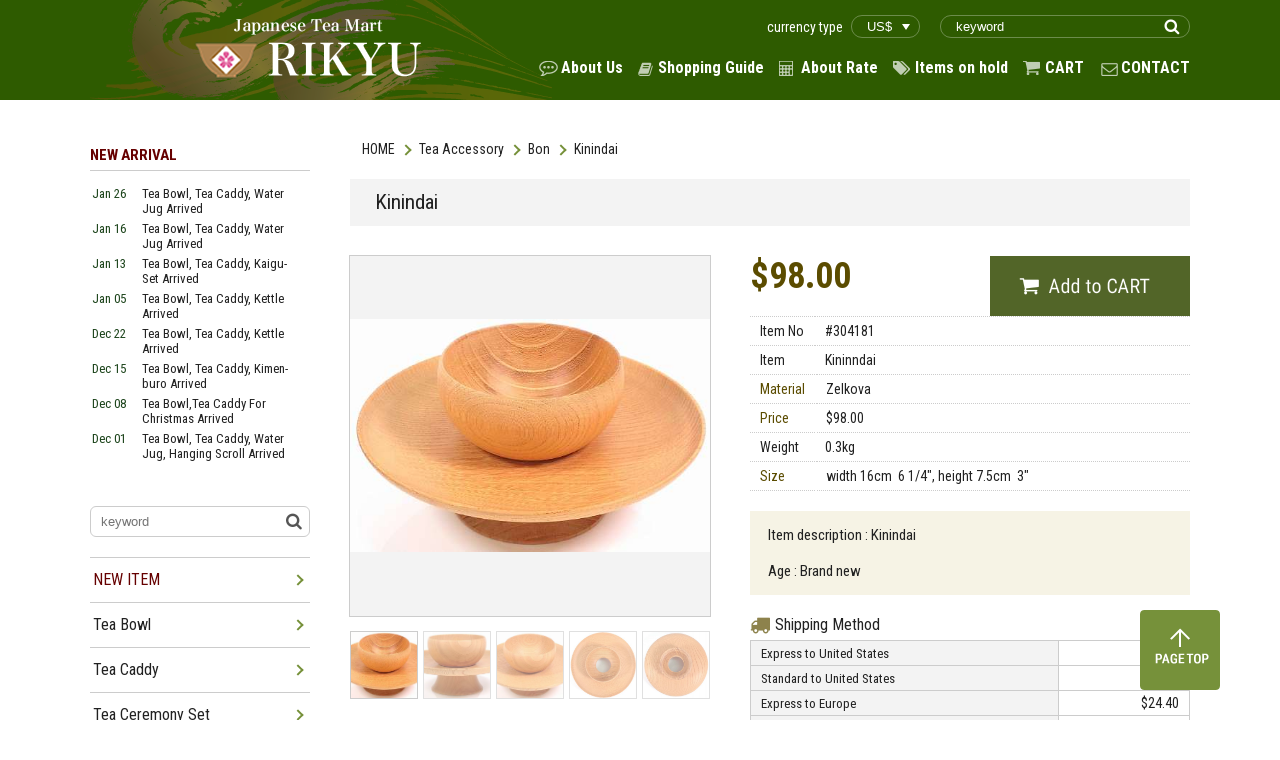

--- FILE ---
content_type: text/html; charset=UTF-8
request_url: https://rikyucha.com/item/list2/304181
body_size: 33849
content:

<!DOCTYPE html>
<html>
<head>
    <meta charset="UTF-8">
    <meta name="format-detection" content="telephone=no">
    <meta http-equiv="X-UA-Compatible" content="ie=edge">
    <meta name="viewport" content="width=1400px">

    <title>Kinindai - Japanese Tea Mart Rikyu</title>

    <!-- favicon -->
    <link rel="icon" href="/favicon.ico">

    <!-- g font -->
    <link href="https://fonts.googleapis.com/css?family=Roboto+Condensed:300,300i,400,400i,700,700i" rel="stylesheet">

    <!-- jQuery -->
    <script src="https://code.jquery.com/jquery-3.1.0.min.js"></script>

    <!-- Plugins -->
    <link rel="stylesheet" href="/plugin/css/slick.css">
    <script src="/plugin/js/slick.min.js"></script>
    <script src="/plugin/js/lazysizes.js"></script>
    <script src="/plugin/js/ls.unveilhooks.js"></script>

    <!-- load files -->
    <link rel="stylesheet" href="/style.css">
    <link rel="stylesheet" href="https://cdnjs.cloudflare.com/ajax/libs/lightbox2/2.9.0/css/lightbox.css">
<link rel="stylesheet" href="/css/item_detail.css">

    
    <script src="/js/script.js"></script>
    <script src="https://cdnjs.cloudflare.com/ajax/libs/lightbox2/2.9.0/js/lightbox.min.js"></script>


</head>
<body>
<div id="all_wrapp">
    <header id="header">
        <div class="site_wrapp cf">
            <h1 id="site_logo" class="f_left">
                <a href="/">
                    <img src="/img_front/logo.png" alt="Japanese Tea Mart Rikyu">
                </a>
            </h1>

            <div class="f_right">
                <div class="head_tr cf">
                    <form action="https://www.rikyucha.com/item/search.php" class="f_right">
                        <input type="text" name="textfield" placeholder="keyword" class="freeword">
                        <input type="submit" value="" class="search_submit">
                    </form>

                    <div class="currency_type f_right">
                        <span>currency type</span>
                        <select id="change_currency" class="my_rate">
                        <option value="/set_my_rate.php?rate_no=1&return_name=item/list2/304181&getPARAM="  selected>US$</option><option value="/set_my_rate.php?rate_no=3&return_name=item/list2/304181&getPARAM=" >CA$</option><option value="/set_my_rate.php?rate_no=4&return_name=item/list2/304181&getPARAM=" >AU$</option><option value="/set_my_rate.php?rate_no=5&return_name=item/list2/304181&getPARAM=" >PND</option><option value="/set_my_rate.php?rate_no=8&return_name=item/list2/304181&getPARAM=" >EUR</option><option value="/set_my_rate.php?rate_no=9&return_name=item/list2/304181&getPARAM=" >CHF</option>
                        </select>
                    </div>

                </div>
                <nav id="g_nav">
                    <ul class="head_navi cf">
                        <li class="about">
                            <a href="http://www.rikyucha.com/aboutus.php">About Us</a>
                        </li>
                        <li class="guide">
                            <a href="http://www.rikyucha.com/howtoorder.php">Shopping Guide</a>
                        </li>
                        <li class="rate">
                            <a href="http://www.rikyucha.com/rate.php">About Rate</a>
                        </li>
                        <li class="item">
                            <a href="http://www.rikyucha.com/order/sign_in.php?cf_ant=1">Items on hold</a>
                        </li>
                        <li class="cart">
                            <a href="https://www.rikyucha.com/cart/viewcart.php?cf_ant=1">CART</a>
                        </li>
                        <li class="contact">
                            <a href="mailto:info@rikyucha.com">CONTACT</a>
                        </li>
                    </ul>
                </nav>
            </div>
        </div>
    </header>

<script type="text/javascript">
jQuery(function($) {
    $('#change_currency').on('change', function() {
        location.href = $(this).val();
    });
});
</script> 
    <div id="content">

        <article id="main_content">
            <!-- Breadcrumb -->
            <ul class="breadcrumb cf"><li><a href="/">HOME</a></li><li><a href="/category/51">Tea Accessory</a></li><li><a href="/category/51/88">Bon</a></li><li><span>Kinindai</span></li></ul>
            <!-- Item List -->
            <section>
                <div class="item_head">
                    
                    <h1 class="ttl">
                        Kinindai                    </h1>
                </div>

                <div class="item_detail cf">
                    <!-- Item Images -->
                    <div class="img_wrapp f_left">

                        <ul class="detail_imgs">
                                                        <li class="item_image">
                                <div>
                                    <img src="/item/item_images/304181/304181001.jpg" alt="image">
                                </div>
                            </li>
                                                        <li class="item_image">
                                <div>
                                    <img src="/item/item_images/304181/304181002.jpg" alt="image">
                                </div>
                            </li>
                                                        <li class="item_image">
                                <div>
                                    <img src="/item/item_images/304181/304181003.jpg" alt="image">
                                </div>
                            </li>
                                                        <li class="item_image">
                                <div>
                                    <img src="/item/item_images/304181/304181004.jpg" alt="image">
                                </div>
                            </li>
                                                        <li class="item_image">
                                <div>
                                    <img src="/item/item_images/304181/304181005.jpg" alt="image">
                                </div>
                            </li>
                            
                        </ul>
                    </div>




                    <div class="desc_wrapp f_right">
                                                <p class="price mb20">
                            <span class="beige">
                                
                                $98.00                                                                                            </span>

                            <!-- もしｶｰﾄﾌﾗｸﾞ=1の商品ならカートボタンも出力 -->
                                                        <a href="http://www.rikyucha.com/cart/addcart.php?cf_ant=1&item=Itm202105ccccja" class="to_cart">
                                <img src="/img_front/detail/to_cart.png" alt="Add to CART">
                            </a>
                            
                        </p>
                        
                        <table class="item_info mb20">
                            <tbody>
                            <tr><td>Item No</td><td>#304181</td></tr><tr>
					          <td>Item</td><td>Kininndai</td></tr><tr><th>Material</th><td>Zelkova</td></tr><tr><th>Price</th><td>$98.00</td></tr><tr> 
				          <td>Weight</td><td>0.3kg</td></tr><tr><th>Size</th><td>width&nbsp;16cm&nbsp;&nbsp;6 1/4&quot;, height&nbsp;7.5cm&nbsp;&nbsp;3&quot;</td></tr>      <!--                      <tr>
                                <th>Item No</th>
                                <td>#225671</td>
                            </tr>
                            <tr>
                                <th>Item</th>
                                <td>
                                    <a href="###">Tea Bowl</a>
                                    <a href="###">Kyoyaki</a>
                                </td>
                            </tr>
                            <tr>
                                <th>Material</th>
                                <td>Glass</td>
                            </tr>
                            <tr>
                                <th>Weight</th>
                                <td>0.8kg</td>
                            </tr>
                            <tr>
                                <th>Size</th>
                                <td>width 11.3cm 4 1/2”, depth 10.8cm 4 1/4”, height 9cm 3 1/2”</td>
                            </tr>
                            -->
                            </tbody>
                        </table>
                        <div class="notes mb20">
                            <p>Item description : Kinindai <br><br>Age : Brand new<br></p><!--                            <p>-->
<!--                                Item description : Kyoyaki tea bowl in Tsutsu Chawan style for winter with a wonderful design titled “Korinbai” orignally-->
<!--                                made by Korin Ogata who was a great artist in Edo period. (1600’s)-->
<!--                            </p>-->
<!--                            <p>-->
<!--                                Name of artist : Mr Masaki Yoshino (1972-) who is a modern glass artist lives in Saitama prefecture-->
<!--                            </p>-->
<!--                            <p>-->
<!--                                Condition : A wooden box to store is prepared. It takes around 1 weeks to prepare the box before shipment.-->
<!--                            </p>-->
                        </div>

                        
<div class="shopping_method">
<span class="ttl">Shipping Method</span>
<table>
<tbody>
              <tr>
                <th>Express to United States</th>
                <td>$29.60</td>
              </tr>
              <tr>
                <th>Standard to United States</th><td>$9.20</td></tr><tr><th>Express to Europe</th><td>$24.40</td></tr><tr><th>Standard to Europe</th><td>$9.20</td></tr>
</tbody></table>
<p class="note">If the shipping is to other area, please proceed to 'Check Out'. The shipping cost will be shown there.<br>
          ( You will not be charged unless you click 'Submit' button. )
          </p>
        </div><!--                        <div class="shopping_method">-->
<!--									<span class="ttl">-->
<!--										 Shipping Method-->
<!--									</span>-->
<!--                            <table>-->
<!--                                <tbody>-->
<!--                                <tr>-->
<!--                                    <th>Express to United States</th>-->
<!--                                    <td>$36.40</td>-->
<!--                                </tr>-->
<!--                                <tr>-->
<!--                                    <th>Standard to United States</th>-->
<!--                                    <td>$20.50</td>-->
<!--                                </tr>-->
<!--                                <tr>-->
<!--                                    <th>Express to Europe</th>-->
<!--                                    <td>$40.20</td>-->
<!--                                </tr>-->
<!--                                <tr>-->
<!--                                    <th>Standard to Europe</th>-->
<!--                                    <td>$20.50</td>-->
<!--                                </tr>-->
<!--                                </tbody>-->
<!--                            </table>-->
<!--                            <p class="note">-->
<!--                                If the shipping is to other area, please proceed to ‘Check Out’. The shipping cost will be shown there. <br>-->
<!--                                ( You will not be charged unless you click ‘Submit’ button. )-->
<!--                            </p>-->
<!--                        </div>-->


                            <p class="note" style="margin-top: 15px; color:#ff0000;">
Regarding the shipment, a standard delivery still has been suspended since April 2020 and never been back to normal,
we are afraid. So please allow us to use EXPRESS only now. We will offer a standard delivery as soon as it is available again.
Sorry for an inconvenience.
                            </p>

                    </div>
                </div>
            </section>

            <section>
                <h2 class="sec_ttl">
                    <span class="red">NEW ITEM</span> in “Tea Accessory”
                </h2>
                <a href="/category/51" class="btn_more">MORE</a>

                <div class="item_list_wrapp detail">
                    <ul class="item_list cf">
                                                <li class="linkbox">
                            <div class="item_list_img">
                            <img src="/item/item_images/378091/378091a.jpeg" alt="item" class="item_img">
                            </div>

                            <p class="item_cat">
                                <span class="new">NEW</span>                            </p>

                            <a href="/item/list2/378091/" class="item_ttl">
                                Kyoyaki Lid Rest With Usagi And Sakura / Lid Rest                            </a>
                            <p class="item_info">
                                <span class="code">#378091</span>
                                
                                <span class="price">
                                $158.00

                                                                                                    </span>
                            </p>
                        </li>
                                                <li class="linkbox">
                            <div class="item_list_img">
                            <img src="/item/item_images/304141/322681001.JPG" alt="item" class="item_img">
                            </div>

                            <p class="item_cat">
                                <span class="new">NEW</span>                            </p>

                            <a href="/item/list2/304141/" class="item_ttl">
                                Guri-tenmokudai  / Tenmokudai                            </a>
                            <p class="item_info">
                                <span class="code">#304141</span>
                                
                                <span class="price">
                                $98.00

                                                                                                    </span>
                            </p>
                        </li>
                                            </ul>
                </div>

            </section>

        </article>
        <!-- // end #maincontent -->

        <!--
            /*====================================================================*/
            /* Sidebar
            /*====================================================================*/
        -->

        <aside id="sidebar"><h3 class="side_ttl">
    <span class="side_red">NEW ARRIVAL</span>
</h3>

<ul class="new_arrival_list"><li class="cf" ><a href="/item/search.php?md=0126"><span class="date">Jan 26</span><span class="item">Tea Bowl, Tea Caddy, Water Jug Arrived </span></a></li><li class="cf" ><a href="/item/search.php?md=0116"><span class="date">Jan 16</span><span class="item">Tea Bowl, Tea Caddy, Water Jug Arrived </span></a></li><li class="cf" ><a href="/item/search.php?md=0113"><span class="date">Jan 13</span><span class="item">Tea Bowl, Tea Caddy, Kaigu-Set Arrived </span></a></li><li class="cf" ><a href="/item/search.php?md=0105"><span class="date">Jan 05</span><span class="item">Tea Bowl, Tea Caddy, Kettle Arrived </span></a></li><li class="cf" ><a href="/item/search.php?md=1222"><span class="date">Dec 22</span><span class="item">Tea Bowl, Tea Caddy, Kettle Arrived </span></a></li><li class="cf" ><a href="/item/search.php?md=1215"><span class="date">Dec 15</span><span class="item">Tea Bowl, Tea Caddy, Kimen-buro Arrived </span></a></li><li class="cf" ><a href="/item/search.php?md=1208"><span class="date">Dec 08</span><span class="item">Tea Bowl,Tea Caddy For Christmas Arrived </span></a></li><li class="cf" ><a href="/item/search.php?md=1201"><span class="date">Dec 01</span><span class="item">Tea Bowl, Tea Caddy, Water Jug, Hanging Scroll Arrived </span></a></li><li class="cf" ><a href="/item/search.php?md=1125"><span class="date">Nov 25</span><span class="item">Tea Bowl, Tea Caddy, Water Jug Arrived </span></a></li><li class="cf" ><a href="/item/search.php?md=1117"><span class="date">Nov 17</span><span class="item">Tea Bowl, Tea Caddy, Water Jug、Hanging Scroll Arrived </span></a></li><li class="cf" ><a href="/item/search.php?md=1110"><span class="date">Nov 10</span><span class="item">Tea Bowl, Kettle, Tea Shelf Arrived</span></a></li><li class="cf" ><a href="/item/search.php?md=1104"><span class="date">Nov 04</span><span class="item">Tea Bowl With Eto, Ro-items Arrived</span></a></li><li class="cf" ><a href="/item/search.php?md=1027"><span class="date">Oct 27</span><span class="item">Tea Bowl For 2026’s Eto, Ro Kettle Arrived</span></a></li><li class="cf" ><a href="/item/search.php?md=1020"><span class="date">Oct 20</span><span class="item">Tea Bowl With 2026's Eto Arrived</span></a></li></ul><form action="/item/search.php" class="side_searh">
            <input type="text" name="textfield" placeholder="keyword" class="freeword">
            <input type="submit" value="" class="search_submit">
        </form><ul class="side_list">
<li class="parent">
    <a class="list_ttl side_red" href="/item/search.php?new=1">NEW ITEM</a>
    <span class="arrow"></span>
    <ul class="child"><li><a href="/item/list2/354301">Chagake Scroll With Wakei-Seijyaku</a></li>
<li><a href="/item/list2/309751">Chagake Scroll With Kissako </a></li>
<li><a href="/item/list2/153591">Kettle For Okiro </a></li>
<li><a href="/item/list2/376421">Kettle Made Of Alloy In Shioya-gama</a></li>
<li><a href="/item/list2/356081">Kyoyaki Water Jug With Takebayashi </a></li>
<li><a href="/item/list2/358041">Kyoyaki Water Jug With Design Of Bamboo</a></li>
<li><a href="/item/list2/378291">Kyoyaki Tea Bowl With Mokuren</a></li>
<li><a href="/item/list2/378271">Kyoyaki Tea Bowl With Shidare-zakura</a></li>
<li><a href="/item/list2/378281">Kyoyaki Tea Bowl With Fuji </a></li>
<li><a href="/item/list2/378401">Raku-yaki Tea Bowl Titled Tsukiyo-Zakura</a></li>
<li><a href="/item/list2/378241">Kuro-raku Tea Bowl Amagumo Utsushi</a></li>
<li><a href="/item/list2/378221">Raku-yaki Tea Bowl Titled Amatsubu </a></li>
<li><a href="/item/list2/378211">Raku-yaki Tea Bowl Titled Koto-no-Fuyu</a></li>
<li><a href="/item/list2/378191">Raku-yaki Tea Bowl Titled Illumonation</a></li>
<li><a href="/item/list2/378381">Tea Bowl Made Of Chikkon </a></li>
<li><a href="/item/list2/378201">Kuroraku Tea Bowl A Utsushi Of Irifune</a></li>
<li><a href="/item/list2/378301">Chu Natsume Tea Caddy With Kaioke Makie </a></li>
<li><a href="/item/list2/378311">Wajima-nuri Chu Natsume Tea Caddy With Yastuhashi Makie </a></li>
<li><a href="/item/list2/378261">Oh-Nastume Tea Caddy With Shirasagi Makie </a></li>
<li><a href="/item/list2/378251">Tea Caddy In Round With Yozakura Makie </a></li>
<li><a href="/item/list2/378361">Tea Caddy In Tawara With Inaho Makie</a></li>
<li><a href="/item/list2/378321">Tea Scoop With Mei "Naha-Fubuki"</a></li>
<li><a href="/item/list2/371661">Sukiyafukuro With Flower Petals</a></li>
<li><a href="/item/list2/371651">Sukiyabukuro With Ryusui-ni-Temari</a></li>
<li><a href="/item/list2/378071">Chagake Scroll With Zen Idiom</a></li>
<li><a href="/item/list2/378081">Chagake Scroll With Zen Idiom </a></li>
<li><a href="/item/list2/311961">Benibachi with Shinnuri Finish For Ura Senke Use</a></li>
<li><a href="/item/list2/378161">Brazier With Heater Made Of Alloy For</a></li>
<li><a href="/item/list2/376411">Kettle For Furo Made Of Alloy</a></li>
<li><a href="/item/list2/378171">Hibashi For Ro Use</a></li>
<li><a href="/item/list2/377981">Giyaman Water Jug </a></li>
<li><a href="/item/list2/378011">Chabako With Shunkei-nuri Finish</a></li>
<li><a href="/item/list2/378041">Kyoyaki Tea Bowl Wit Sakura At Togetsu-kyo</a></li>
<li><a href="/item/list2/378051">Kyoyaki Tea Bowl With Shirayuri </a></li>
<li><a href="/item/list2/378031">Kyoyaki Tea Bowl With Tsuki-ni-Sakura</a></li>
<li><a href="/item/list2/378061">Kyoyaki Tea Bowl With Tsuki-ni-Sakura On Blue Glaze</a></li>
<li><a href="/item/list2/378181">Kyoyaki Tea Bowl With Yatsuhashi Design</a></li>
<li><a href="/item/list2/378131">Natsume Tea Caddy Made Of Natural Wood </a></li>
<li><a href="/item/list2/377731">Hira-Natsume Tea Caddy With Shidare Zakura Makie</a></li>
<li><a href="/item/list2/378001">Natsume Tea Caddy With 3 Lids With Setsu-gettsu-ka Makie </a></li>
<li><a href="/item/list2/298441">Taikai Chaire With Shifuku </a></li>
<li><a href="/item/list2/377991">Kyoyaki Chaire In Katsuki </a></li>
<li><a href="/item/list2/378091">Kyoyaki Lid Rest With Usagi And Sakura</a></li>
<li><a href="/item/list2/304141">Guri-tenmokudai </a></li>
<li><a href="/item/list2/376781">Tea Scoop 15 Pieces Set　With Name Of Successive Generations of Urasenke</a></li>
<li><a href="/item/list2/378111">Kobukusa With Shoha Budo Karakusha A Tantansai Konomi</a></li>
<li><a href="/item/list2/285401">Ohigashi Sweets For Hina-dolls Girl's Festival</a></li>
<li><a href="/item/list2/285411">Ohigashi Sweets </a></li>
<li><a href="/item/list2/353991">Wajima-nuri Water Jug Made Of Willow　A Kyukosai Utsushi</a></li>
<li><a href="/item/list2/350441">Takatori-yaki Water Jug With Nuributa</a></li>
<li><a href="/item/list2/374031">Wajima-nuri Water Jug </a></li>
<li><a href="/item/list2/371671">Kyoyaki Water Jug With Akae </a></li>
<li><a href="/item/list2/366451">Kyoyaki Water Jug With Kakewake In Hisago</a></li>
<li><a href="/item/list2/376691">Wajima-nuri Water Jug In Teoka With Namiguruma Makie</a></li>
<li><a href="/item/list2/377971">Wajima-nuri Water Jug Made Of Lacquered Pine</a></li>
<li><a href="/item/list2/353431">Kyoyaki Water Jug With Hinode-zuru</a></li>
<li><a href="/item/list2/372961">Kuro-raku Tea Bowl Made By Rakushu Yoshimura</a></li>
<li><a href="/item/list2/376351">Kyoyaki Tea Bowl With Kazari-um And Shochikubai </a></li>
<li><a href="/item/list2/377491">Kyoyaki Tea Bowl With Santa Claus</a></li>
<li><a href="/item/list2/372281">Tenmoku Tea Bowl With Taihisan Made By Teiichi Okeya </a></li>
<li><a href="/item/list2/373181">Hagiyaki Tea Bowl In Ido Shape </a></li>
<li><a href="/item/list2/369691"></a></li>
<li><a href="/item/list2/376771">Rare　Chikkon Tea Bowl</a></li>
<li><a href="/item/list2/370501">Kyoyaki Tea Bowl With Kaki </a></li>
<li><a href="/item/list2/368051">Kyoyaki Tea Bowl With Sakura At Ninnaji Temple</a></li>
<li><a href="/item/list2/371321">Oh Hira-Natsume Tea Caddy With Tohtyama Makie </a></li>
<li><a href="/item/list2/370851">Tea Caddy In Round With Temari Makie</a></li>
    </ul>
</li>
<li class="parent"><span class="arrow"></span><a class="list_ttl" href="/category/31">Tea Bowl</a><ul class="child"><li><a href="/category/31">ALL</a></li><li><a href="/category/31/61">Kyoyaki</a></li><li><a href="/category/31/62">Rakuyaki</a></li><li><a href="/category/31/63">Earthware</a></li><li><a href="/category/31/64">Giyaman</a></li><li><a href="/category/31/65">Local Kiln</a></li><li><a href="/category/31/66">Artist</a></li><li><a href="/category/31/164">Lacquer Ware</a></li></ul></li>
<li class="parent"><span class="arrow"></span><a class="list_ttl" href="/category/45">Tea Caddy</a><ul class="child"><li><a href="/category/45">ALL</a></li><li><a href="/category/45/67">Natsume</a></li><li><a href="/category/45/68">Chaire</a></li><li><a href="/category/45/69">Other</a></li></ul></li>
<li class="parent"><span class="arrow"></span><a class="list_ttl" href="/category/56">Tea Ceremony Set</a><ul class="child"><li><a href="/category/56">ALL</a></li><li><a href="/category/56/70">Chabako</a></li><li><a href="/category/56/71">Tanzaku</a></li><li><a href="/category/56/72">Kaigu</a></li><li><a href="/category/56/73">Kaiseki</a></li><li><a href="/category/56/74">Other</a></li></ul></li>
<li class="parent"><span class="arrow"></span><a class="list_ttl" href="/category/32">Water Jug/Water Basin</a><ul class="child"><li><a href="/category/32">ALL</a></li><li><a href="/category/32/75">Water Jug</a></li><li><a href="/category/32/76">Water Basin</a></li><li><a href="/category/32/77">Water Pot</a></li><li><a href="/category/32/149">Other</a></li></ul></li>
<li class="parent"><span class="arrow"></span><a class="list_ttl" href="/category/46">Kettle/Brazier</a><ul class="child"><li><a href="/category/46">ALL</a></li><li><a href="/category/46/78">Kettle</a></li><li><a href="/category/46/79">Brazier</a></li><li><a href="/category/46/168">Heater</a></li><li><a href="/category/46/80">Board</a></li><li><a href="/category/46/81">Charcoal Container</a></li><li><a href="/category/46/82">Other</a></li></ul></li>
<li class="parent"><span class="arrow"></span><a class="list_ttl" href="/category/49">Tea Shelf & Screen</a><ul class="child"><li><a href="/category/49">ALL</a></li><li><a href="/category/49/83">Tea shelf</a></li><li><a href="/category/49/84">Furosaki</a></li><li><a href="/category/49/85">Other</a></li></ul></li>
<li class="parent"><span class="arrow"></span><a class="list_ttl" href="/category/51">Tea Accessory</a><ul class="child"><li><a href="/category/51">ALL</a></li><li><a href="/category/51/86">Kogo/Koro</a></li><li><a href="/category/51/87">Lid Rest</a></li><li><a href="/category/51/88">Bon</a></li><li><a href="/category/51/89">Other</a></li></ul></li>
<li class="parent"><span class="arrow"></span><a class="list_ttl" href="/category/36">Wooden Tool</a><ul class="child"><li><a href="/category/36">ALL</a></li><li><a href="/category/36/90">Tea Scoop</a></li><li><a href="/category/36/91">Tea Whisk</a></li><li><a href="/category/36/92">Water Ladle</a></li><li><a href="/category/36/93">Other</a></li></ul></li>
<li class="parent"><span class="arrow"></span><a class="list_ttl" href="/category/57">Textile & Cloth</a><ul class="child"><li><a href="/category/57">ALL</a></li><li><a href="/category/57/94">Kobukusa</a></li><li><a href="/category/57/95">Fukusa</a></li><li><a href="/category/57/96">Dashibukusa</a></li><li><a href="/category/57/97">Shifuku</a></li><li><a href="/category/57/98">Sukiyabukuro</a></li><li><a href="/category/57/99">Other</a></li></ul></li>
<li class="parent"><span class="arrow"></span><a class="list_ttl" href="/category/50">Tea Ware & Sake Ware</a><ul class="child"><li><a href="/category/50">ALL</a></li><li><a href="/category/50/100">Tea Cup</a></li><li><a href="/category/50/101">Sake Cup</a></li><li><a href="/category/50/102">Other</a></li></ul></li>
<li class="parent"><span class="arrow"></span><a class="list_ttl" href="/category/47">Plate & Bowl</a><ul class="child"><li><a href="/category/47">ALL</a></li><li><a href="/category/47/103">Plate/Tray</a></li><li><a href="/category/47/104">Bowl</a></li><li><a href="/category/47/105">Other</a></li></ul></li>
<li class="parent"><span class="arrow"></span><a class="list_ttl" href="/category/39">Lacquer Ware</a><ul class="child"><li><a href="/category/39">ALL</a></li><li><a href="/category/39/106">Soup Bowl</a></li><li><a href="/category/39/107">Plate/Tray</a></li><li><a href="/category/39/108">Jyubako</a></li><li><a href="/category/39/109">Kaiseki</a></li><li><a href="/category/39/110">Other</a></li></ul></li>
<li class="parent"><span class="arrow"></span><a class="list_ttl" href="/category/37">Kado (Flower Arrangement)</a><ul class="child"><li><a href="/category/37">ALL</a></li><li><a href="/category/37/111">Wood</a></li><li><a href="/category/37/112">Pottery</a></li><li><a href="/category/37/113">Copper</a></li><li><a href="/category/37/114">Bamboo</a></li><li><a href="/category/37/115">Other</a></li></ul></li>
<li class="parent"><span class="arrow"></span><a class="list_ttl" href="/category/53">Shodo (Calligraphy)</a><ul class="child"><li><a href="/category/53">ALL</a></li><li><a href="/category/53/116">Suzuri</a></li><li><a href="/category/53/117">Brush</a></li><li><a href="/category/53/162">Fumibako</a></li><li><a href="/category/53/118">Other</a></li></ul></li>
<li class="parent"><span class="arrow"></span><a class="list_ttl" href="/category/55">Hanging Scroll</a><ul class="child"><li><a href="/category/55">ALL</a></li><li><a href="/category/55/119">Calligraphy</a></li><li><a href="/category/55/120">Scenery</a></li><li><a href="/category/55/121">Person</a></li><li><a href="/category/55/122">Animal/Flower</a></li><li><a href="/category/55/150">Fuchin</a></li><li><a href="/category/55/123">Other</a></li></ul></li>
<li class="parent"><span class="arrow"></span><a class="list_ttl" href="/category/170">Artist</a><ul class="child"><li><a href="/category/170">ALL</a></li><li><a href="/category/170/171">Issai Chahira</a></li></ul></li>
<li class="parent"><span class="arrow"></span><a class="list_ttl" href="/category/59">Book</a><ul class="child"><li><a href="/category/59">ALL</a></li><li><a href="/category/59/124">Tea</a></li><li><a href="/category/59/125">Art</a></li><li><a href="/category/59/151">Calligraphy</a></li><li><a href="/category/59/126">Other</a></li></ul></li>
<li class="parent"><span class="arrow"></span><a class="list_ttl" href="/category/60">Tea</a><ul class="child"><li><a href="/category/60">ALL</a></li><li><a href="/category/60/156">Matcha</a></li><li><a href="/category/60/157">Leaf Tea</a></li><li><a href="/category/60/167">Sweets</a></li></ul></li>
<li class="parent"><span class="arrow"></span><a class="list_ttl" href="/category/40">Other</a><ul class="child"><li><a href="/category/40">ALL</a></li><li><a href="/category/40/152">Ornament</a></li><li><a href="/category/40/153">Fineart</a></li><li><a href="/category/40/154">Other</a></li></ul></li>
</ul>        <div class="credit_cards">
            <img src="/img_front/side_credit.png" alt="credit cards">
        </div><div class="opencalendar">
<div class="opencaltitle">
Opened Days of Our Office
</div><table border="0" cellpadding="2" cellspacing="1" bgcolor="#0000CC" width="">
<tr align="center" bgcolor="#FFFFFF">
<td colspan="7">Jan.2026</td>
</tr>
<tr align="center" bgcolor="#E6E3C9">
<td>Sun</td>
<td>Mon</td>
<td>Tue</td>
<td>Wed</td>
<td>Thu</td>
<td>Fri</td>
<td>Sat</td>
</tr>
<tr align="center" bgcolor="#FFFFFF">
<td></td>
<td></td>
<td></td>
<td></td>
<td bgcolor="#FFCC33">1</td>
<td bgcolor="#FFCC33">2</td>
<td bgcolor="#FFCC33">3</td>
</tr>
<tr align="center" bgcolor="#FFFFFF">
<td bgcolor="#FFCC33">4</td>
<td>5</td>
<td>6</td>
<td>7</td>
<td>8</td>
<td>9</td>
<td bgcolor="#FFCC33">10</td>
</tr>
<tr align="center" bgcolor="#FFFFFF">
<td bgcolor="#FFCC33">11</td>
<td bgcolor="#FFCC33">12</td>
<td>13</td>
<td>14</td>
<td>15</td>
<td>16</td>
<td bgcolor="#FFCC33">17</td>
</tr>
<tr align="center" bgcolor="#FFFFFF">
<td bgcolor="#FFCC33">18</td>
<td>19</td>
<td>20</td>
<td>21</td>
<td>22</td>
<td>23</td>
<td bgcolor="#FFCC33">24</td>
</tr>
<tr align="center" bgcolor="#FFFFFF">
<td bgcolor="#FFCC33">25</td>
<td>26</td>
<td>27</td>
<td>28</td>
<td>29</td>
<td>30</td>
<td bgcolor="#FFCC33">31</td>
</tr>
</table>
<div style="display:inline-block; width:10px; height:10px; border:solid 1px #000; background-color: #ffffff; margin:4px 3px 0 0;"></div>Open
<div style="display:inline-block; width:10px; height:10px; border:solid 1px #000; background-color: #FFCC33; margin:4px 3px 0 0;"></div>Close
</div><!--end opencalendar--><!-- recentry_viewed -->
        <div class="recentry_viewed">
            <h3 class="ttl">
                RECENTLY VIEWED ITEM
            </h3>
            <ul class="viewed_list">
            
            </ul>
        </div></aside>
        <!-- // end #sidebar -->

    </div> <!-- // end #content -->

    <!-- Footer -->
    <footer id="footer">
        <div class="site_wrapp">
            <div id="pagetop">
                <img src="/img_front/pagetop.png" alt="Page Top">
            </div>
            <p class="copyright">
                Copyright 2006 tea-mart RIKYU inc. All Rights Reserved.
            </p>
        </div>
    </footer>
    
    <!-- Google Analytics -->
    <script type="text/javascript">
    (function(i,s,o,g,r,a,m){i['GoogleAnalyticsObject']=r;i[r]=i[r]||function(){
    (i[r].q=i[r].q||[]).push(arguments)},i[r].l=1*new Date();a=s.createElement(o),
    m=s.getElementsByTagName(o)[0];a.async=1;a.src=g;m.parentNode.insertBefore(a,m)
    })(window,document,'script','https://www.google-analytics.com/analytics.js','ga');
    
    ga('create', 'UA-2880841-1', 'auto');
    ga('send', 'pageview');
    </script>
    <!-- End Google Analytics -->
    
    
    <script language="JavaScript"><!--
        var ImageWidth  =  1; var ImageHeight =  1; var ScriptUrl = '/log/log.cgi'; var CounterName = 'Item-304181';
        var Tag = '<img' + ' src="'   + ScriptUrl   + '?' + CounterName + '@' + document.referrer + '"' + ' width='  + ImageWidth  + ' height=' + ImageHeight + '>'; document.write(Tag);
    // --></script>
    <noscript><img src="/log/log.cgi?Item-304181" width="1" height="1"></noscript>         
</body>
</html>